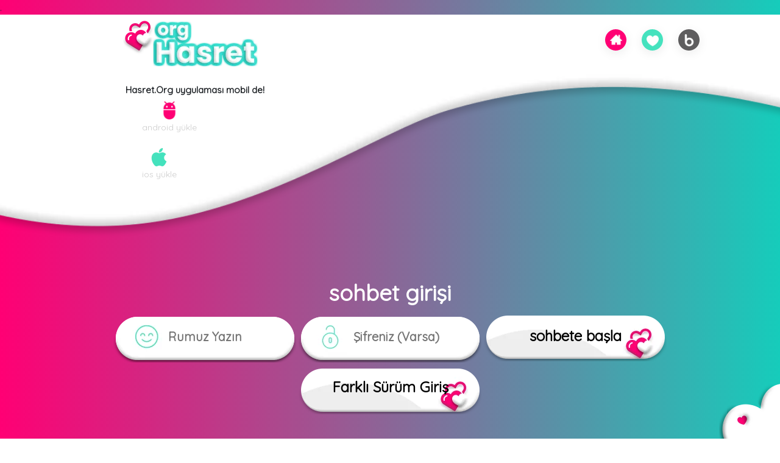

--- FILE ---
content_type: text/html; charset=UTF-8
request_url: https://hasret.org/tag/sohbet-hazan-mobil/
body_size: 7647
content:
<!doctype html>
<html lang="tr"><head>
<title>Sohbet Hazan Mobil - Hasret.org</title>
    <!-- Required meta tags -->
    <meta charset="utf-8">
    <meta name="viewport" content="width=device-width, initial-scale=1, shrink-to-fit=no">
	  
    <!-- Bootstrap CSS -->
    <link rel="stylesheet" href="https://hasret.org/wp-content/themes/chic/css/bootstrap.min.css">
    <link rel="stylesheet" href="https://hasret.org/wp-content/themes/chic/style.css">
	<link rel="stylesheet" href="https://hasret.org/wp-content/themes/chic/css/aos.css">
    <link rel="SHORTCUT ICON" href="https://hasret.org/images/icon.png" />
    <link rel="apple-touch-icon" sizes="76x76" href="https://hasret.org/images/icon.png">
    <link rel="apple-touch-icon" sizes="152x152" href="https://hasret.org/images/icon.png">
	<link href="https://fonts.googleapis.com/css?family=Quicksand" rel="stylesheet">
	<meta name="keywords" content="sohbet,sohbet odaları,bedava sohbet,gay sohbet,chat,chat odaları,cinsel sohbet,bedava sohbet siteleri,sohbet siteleri">.
	
	 	<style>img:is([sizes="auto" i], [sizes^="auto," i]) { contain-intrinsic-size: 3000px 1500px }</style>
	
<!-- Rank Math PRO tarafından Arama Motoru Optimizasyonu - https://rankmath.com/ -->
<meta name="robots" content="follow, index, max-snippet:-1, max-video-preview:-1, max-image-preview:large"/>
<link rel="canonical" href="https://hasret.org/tag/sohbet-hazan-mobil/" />
<meta property="og:locale" content="tr_TR" />
<meta property="og:type" content="article" />
<meta property="og:title" content="Sohbet Hazan Mobil - Hasret.org" />
<meta property="og:url" content="https://hasret.org/tag/sohbet-hazan-mobil/" />
<meta property="og:site_name" content="Hasret.org" />
<meta name="twitter:card" content="summary_large_image" />
<meta name="twitter:title" content="Sohbet Hazan Mobil - Hasret.org" />
<meta name="twitter:site" content="@admin35" />
<meta name="twitter:label1" content="Yazılar" />
<meta name="twitter:data1" content="1" />
<script type="application/ld+json" class="rank-math-schema-pro">{"@context":"https://schema.org","@graph":[{"@type":"Person","@id":"https://hasret.org/#person","name":"Hasret.org","sameAs":["https://twitter.com/admin35"]},{"@type":"WebSite","@id":"https://hasret.org/#website","url":"https://hasret.org","name":"Hasret.org","publisher":{"@id":"https://hasret.org/#person"},"inLanguage":"tr"},{"@type":"BreadcrumbList","@id":"https://hasret.org/tag/sohbet-hazan-mobil/#breadcrumb","itemListElement":[{"@type":"ListItem","position":"1","item":{"@id":"https://hasret.org","name":"Ana Sayfa"}},{"@type":"ListItem","position":"2","item":{"@id":"https://hasret.org/tag/sohbet-hazan-mobil/","name":"sohbet hazan mobil"}}]},{"@type":"CollectionPage","@id":"https://hasret.org/tag/sohbet-hazan-mobil/#webpage","url":"https://hasret.org/tag/sohbet-hazan-mobil/","name":"Sohbet Hazan Mobil - Hasret.org","isPartOf":{"@id":"https://hasret.org/#website"},"inLanguage":"tr","breadcrumb":{"@id":"https://hasret.org/tag/sohbet-hazan-mobil/#breadcrumb"}}]}</script>
<!-- /Rank Math WordPress SEO eklentisi -->

<link rel="alternate" type="application/rss+xml" title="Hasret.org &raquo; sohbet hazan mobil etiket akışı" href="https://hasret.org/tag/sohbet-hazan-mobil/feed/" />
<script type="text/javascript">
/* <![CDATA[ */
window._wpemojiSettings = {"baseUrl":"https:\/\/s.w.org\/images\/core\/emoji\/16.0.1\/72x72\/","ext":".png","svgUrl":"https:\/\/s.w.org\/images\/core\/emoji\/16.0.1\/svg\/","svgExt":".svg","source":{"concatemoji":"https:\/\/hasret.org\/wp-includes\/js\/wp-emoji-release.min.js?ver=6.8.3"}};
/*! This file is auto-generated */
!function(s,n){var o,i,e;function c(e){try{var t={supportTests:e,timestamp:(new Date).valueOf()};sessionStorage.setItem(o,JSON.stringify(t))}catch(e){}}function p(e,t,n){e.clearRect(0,0,e.canvas.width,e.canvas.height),e.fillText(t,0,0);var t=new Uint32Array(e.getImageData(0,0,e.canvas.width,e.canvas.height).data),a=(e.clearRect(0,0,e.canvas.width,e.canvas.height),e.fillText(n,0,0),new Uint32Array(e.getImageData(0,0,e.canvas.width,e.canvas.height).data));return t.every(function(e,t){return e===a[t]})}function u(e,t){e.clearRect(0,0,e.canvas.width,e.canvas.height),e.fillText(t,0,0);for(var n=e.getImageData(16,16,1,1),a=0;a<n.data.length;a++)if(0!==n.data[a])return!1;return!0}function f(e,t,n,a){switch(t){case"flag":return n(e,"\ud83c\udff3\ufe0f\u200d\u26a7\ufe0f","\ud83c\udff3\ufe0f\u200b\u26a7\ufe0f")?!1:!n(e,"\ud83c\udde8\ud83c\uddf6","\ud83c\udde8\u200b\ud83c\uddf6")&&!n(e,"\ud83c\udff4\udb40\udc67\udb40\udc62\udb40\udc65\udb40\udc6e\udb40\udc67\udb40\udc7f","\ud83c\udff4\u200b\udb40\udc67\u200b\udb40\udc62\u200b\udb40\udc65\u200b\udb40\udc6e\u200b\udb40\udc67\u200b\udb40\udc7f");case"emoji":return!a(e,"\ud83e\udedf")}return!1}function g(e,t,n,a){var r="undefined"!=typeof WorkerGlobalScope&&self instanceof WorkerGlobalScope?new OffscreenCanvas(300,150):s.createElement("canvas"),o=r.getContext("2d",{willReadFrequently:!0}),i=(o.textBaseline="top",o.font="600 32px Arial",{});return e.forEach(function(e){i[e]=t(o,e,n,a)}),i}function t(e){var t=s.createElement("script");t.src=e,t.defer=!0,s.head.appendChild(t)}"undefined"!=typeof Promise&&(o="wpEmojiSettingsSupports",i=["flag","emoji"],n.supports={everything:!0,everythingExceptFlag:!0},e=new Promise(function(e){s.addEventListener("DOMContentLoaded",e,{once:!0})}),new Promise(function(t){var n=function(){try{var e=JSON.parse(sessionStorage.getItem(o));if("object"==typeof e&&"number"==typeof e.timestamp&&(new Date).valueOf()<e.timestamp+604800&&"object"==typeof e.supportTests)return e.supportTests}catch(e){}return null}();if(!n){if("undefined"!=typeof Worker&&"undefined"!=typeof OffscreenCanvas&&"undefined"!=typeof URL&&URL.createObjectURL&&"undefined"!=typeof Blob)try{var e="postMessage("+g.toString()+"("+[JSON.stringify(i),f.toString(),p.toString(),u.toString()].join(",")+"));",a=new Blob([e],{type:"text/javascript"}),r=new Worker(URL.createObjectURL(a),{name:"wpTestEmojiSupports"});return void(r.onmessage=function(e){c(n=e.data),r.terminate(),t(n)})}catch(e){}c(n=g(i,f,p,u))}t(n)}).then(function(e){for(var t in e)n.supports[t]=e[t],n.supports.everything=n.supports.everything&&n.supports[t],"flag"!==t&&(n.supports.everythingExceptFlag=n.supports.everythingExceptFlag&&n.supports[t]);n.supports.everythingExceptFlag=n.supports.everythingExceptFlag&&!n.supports.flag,n.DOMReady=!1,n.readyCallback=function(){n.DOMReady=!0}}).then(function(){return e}).then(function(){var e;n.supports.everything||(n.readyCallback(),(e=n.source||{}).concatemoji?t(e.concatemoji):e.wpemoji&&e.twemoji&&(t(e.twemoji),t(e.wpemoji)))}))}((window,document),window._wpemojiSettings);
/* ]]> */
</script>

<style id='wp-emoji-styles-inline-css' type='text/css'>

	img.wp-smiley, img.emoji {
		display: inline !important;
		border: none !important;
		box-shadow: none !important;
		height: 1em !important;
		width: 1em !important;
		margin: 0 0.07em !important;
		vertical-align: -0.1em !important;
		background: none !important;
		padding: 0 !important;
	}
</style>
<link rel='stylesheet' id='wp-block-library-css' href='https://hasret.org/wp-includes/css/dist/block-library/style.min.css?ver=6.8.3' type='text/css' media='all' />
<style id='classic-theme-styles-inline-css' type='text/css'>
/*! This file is auto-generated */
.wp-block-button__link{color:#fff;background-color:#32373c;border-radius:9999px;box-shadow:none;text-decoration:none;padding:calc(.667em + 2px) calc(1.333em + 2px);font-size:1.125em}.wp-block-file__button{background:#32373c;color:#fff;text-decoration:none}
</style>
<style id='global-styles-inline-css' type='text/css'>
:root{--wp--preset--aspect-ratio--square: 1;--wp--preset--aspect-ratio--4-3: 4/3;--wp--preset--aspect-ratio--3-4: 3/4;--wp--preset--aspect-ratio--3-2: 3/2;--wp--preset--aspect-ratio--2-3: 2/3;--wp--preset--aspect-ratio--16-9: 16/9;--wp--preset--aspect-ratio--9-16: 9/16;--wp--preset--color--black: #000000;--wp--preset--color--cyan-bluish-gray: #abb8c3;--wp--preset--color--white: #ffffff;--wp--preset--color--pale-pink: #f78da7;--wp--preset--color--vivid-red: #cf2e2e;--wp--preset--color--luminous-vivid-orange: #ff6900;--wp--preset--color--luminous-vivid-amber: #fcb900;--wp--preset--color--light-green-cyan: #7bdcb5;--wp--preset--color--vivid-green-cyan: #00d084;--wp--preset--color--pale-cyan-blue: #8ed1fc;--wp--preset--color--vivid-cyan-blue: #0693e3;--wp--preset--color--vivid-purple: #9b51e0;--wp--preset--gradient--vivid-cyan-blue-to-vivid-purple: linear-gradient(135deg,rgba(6,147,227,1) 0%,rgb(155,81,224) 100%);--wp--preset--gradient--light-green-cyan-to-vivid-green-cyan: linear-gradient(135deg,rgb(122,220,180) 0%,rgb(0,208,130) 100%);--wp--preset--gradient--luminous-vivid-amber-to-luminous-vivid-orange: linear-gradient(135deg,rgba(252,185,0,1) 0%,rgba(255,105,0,1) 100%);--wp--preset--gradient--luminous-vivid-orange-to-vivid-red: linear-gradient(135deg,rgba(255,105,0,1) 0%,rgb(207,46,46) 100%);--wp--preset--gradient--very-light-gray-to-cyan-bluish-gray: linear-gradient(135deg,rgb(238,238,238) 0%,rgb(169,184,195) 100%);--wp--preset--gradient--cool-to-warm-spectrum: linear-gradient(135deg,rgb(74,234,220) 0%,rgb(151,120,209) 20%,rgb(207,42,186) 40%,rgb(238,44,130) 60%,rgb(251,105,98) 80%,rgb(254,248,76) 100%);--wp--preset--gradient--blush-light-purple: linear-gradient(135deg,rgb(255,206,236) 0%,rgb(152,150,240) 100%);--wp--preset--gradient--blush-bordeaux: linear-gradient(135deg,rgb(254,205,165) 0%,rgb(254,45,45) 50%,rgb(107,0,62) 100%);--wp--preset--gradient--luminous-dusk: linear-gradient(135deg,rgb(255,203,112) 0%,rgb(199,81,192) 50%,rgb(65,88,208) 100%);--wp--preset--gradient--pale-ocean: linear-gradient(135deg,rgb(255,245,203) 0%,rgb(182,227,212) 50%,rgb(51,167,181) 100%);--wp--preset--gradient--electric-grass: linear-gradient(135deg,rgb(202,248,128) 0%,rgb(113,206,126) 100%);--wp--preset--gradient--midnight: linear-gradient(135deg,rgb(2,3,129) 0%,rgb(40,116,252) 100%);--wp--preset--font-size--small: 13px;--wp--preset--font-size--medium: 20px;--wp--preset--font-size--large: 36px;--wp--preset--font-size--x-large: 42px;--wp--preset--spacing--20: 0.44rem;--wp--preset--spacing--30: 0.67rem;--wp--preset--spacing--40: 1rem;--wp--preset--spacing--50: 1.5rem;--wp--preset--spacing--60: 2.25rem;--wp--preset--spacing--70: 3.38rem;--wp--preset--spacing--80: 5.06rem;--wp--preset--shadow--natural: 6px 6px 9px rgba(0, 0, 0, 0.2);--wp--preset--shadow--deep: 12px 12px 50px rgba(0, 0, 0, 0.4);--wp--preset--shadow--sharp: 6px 6px 0px rgba(0, 0, 0, 0.2);--wp--preset--shadow--outlined: 6px 6px 0px -3px rgba(255, 255, 255, 1), 6px 6px rgba(0, 0, 0, 1);--wp--preset--shadow--crisp: 6px 6px 0px rgba(0, 0, 0, 1);}:where(.is-layout-flex){gap: 0.5em;}:where(.is-layout-grid){gap: 0.5em;}body .is-layout-flex{display: flex;}.is-layout-flex{flex-wrap: wrap;align-items: center;}.is-layout-flex > :is(*, div){margin: 0;}body .is-layout-grid{display: grid;}.is-layout-grid > :is(*, div){margin: 0;}:where(.wp-block-columns.is-layout-flex){gap: 2em;}:where(.wp-block-columns.is-layout-grid){gap: 2em;}:where(.wp-block-post-template.is-layout-flex){gap: 1.25em;}:where(.wp-block-post-template.is-layout-grid){gap: 1.25em;}.has-black-color{color: var(--wp--preset--color--black) !important;}.has-cyan-bluish-gray-color{color: var(--wp--preset--color--cyan-bluish-gray) !important;}.has-white-color{color: var(--wp--preset--color--white) !important;}.has-pale-pink-color{color: var(--wp--preset--color--pale-pink) !important;}.has-vivid-red-color{color: var(--wp--preset--color--vivid-red) !important;}.has-luminous-vivid-orange-color{color: var(--wp--preset--color--luminous-vivid-orange) !important;}.has-luminous-vivid-amber-color{color: var(--wp--preset--color--luminous-vivid-amber) !important;}.has-light-green-cyan-color{color: var(--wp--preset--color--light-green-cyan) !important;}.has-vivid-green-cyan-color{color: var(--wp--preset--color--vivid-green-cyan) !important;}.has-pale-cyan-blue-color{color: var(--wp--preset--color--pale-cyan-blue) !important;}.has-vivid-cyan-blue-color{color: var(--wp--preset--color--vivid-cyan-blue) !important;}.has-vivid-purple-color{color: var(--wp--preset--color--vivid-purple) !important;}.has-black-background-color{background-color: var(--wp--preset--color--black) !important;}.has-cyan-bluish-gray-background-color{background-color: var(--wp--preset--color--cyan-bluish-gray) !important;}.has-white-background-color{background-color: var(--wp--preset--color--white) !important;}.has-pale-pink-background-color{background-color: var(--wp--preset--color--pale-pink) !important;}.has-vivid-red-background-color{background-color: var(--wp--preset--color--vivid-red) !important;}.has-luminous-vivid-orange-background-color{background-color: var(--wp--preset--color--luminous-vivid-orange) !important;}.has-luminous-vivid-amber-background-color{background-color: var(--wp--preset--color--luminous-vivid-amber) !important;}.has-light-green-cyan-background-color{background-color: var(--wp--preset--color--light-green-cyan) !important;}.has-vivid-green-cyan-background-color{background-color: var(--wp--preset--color--vivid-green-cyan) !important;}.has-pale-cyan-blue-background-color{background-color: var(--wp--preset--color--pale-cyan-blue) !important;}.has-vivid-cyan-blue-background-color{background-color: var(--wp--preset--color--vivid-cyan-blue) !important;}.has-vivid-purple-background-color{background-color: var(--wp--preset--color--vivid-purple) !important;}.has-black-border-color{border-color: var(--wp--preset--color--black) !important;}.has-cyan-bluish-gray-border-color{border-color: var(--wp--preset--color--cyan-bluish-gray) !important;}.has-white-border-color{border-color: var(--wp--preset--color--white) !important;}.has-pale-pink-border-color{border-color: var(--wp--preset--color--pale-pink) !important;}.has-vivid-red-border-color{border-color: var(--wp--preset--color--vivid-red) !important;}.has-luminous-vivid-orange-border-color{border-color: var(--wp--preset--color--luminous-vivid-orange) !important;}.has-luminous-vivid-amber-border-color{border-color: var(--wp--preset--color--luminous-vivid-amber) !important;}.has-light-green-cyan-border-color{border-color: var(--wp--preset--color--light-green-cyan) !important;}.has-vivid-green-cyan-border-color{border-color: var(--wp--preset--color--vivid-green-cyan) !important;}.has-pale-cyan-blue-border-color{border-color: var(--wp--preset--color--pale-cyan-blue) !important;}.has-vivid-cyan-blue-border-color{border-color: var(--wp--preset--color--vivid-cyan-blue) !important;}.has-vivid-purple-border-color{border-color: var(--wp--preset--color--vivid-purple) !important;}.has-vivid-cyan-blue-to-vivid-purple-gradient-background{background: var(--wp--preset--gradient--vivid-cyan-blue-to-vivid-purple) !important;}.has-light-green-cyan-to-vivid-green-cyan-gradient-background{background: var(--wp--preset--gradient--light-green-cyan-to-vivid-green-cyan) !important;}.has-luminous-vivid-amber-to-luminous-vivid-orange-gradient-background{background: var(--wp--preset--gradient--luminous-vivid-amber-to-luminous-vivid-orange) !important;}.has-luminous-vivid-orange-to-vivid-red-gradient-background{background: var(--wp--preset--gradient--luminous-vivid-orange-to-vivid-red) !important;}.has-very-light-gray-to-cyan-bluish-gray-gradient-background{background: var(--wp--preset--gradient--very-light-gray-to-cyan-bluish-gray) !important;}.has-cool-to-warm-spectrum-gradient-background{background: var(--wp--preset--gradient--cool-to-warm-spectrum) !important;}.has-blush-light-purple-gradient-background{background: var(--wp--preset--gradient--blush-light-purple) !important;}.has-blush-bordeaux-gradient-background{background: var(--wp--preset--gradient--blush-bordeaux) !important;}.has-luminous-dusk-gradient-background{background: var(--wp--preset--gradient--luminous-dusk) !important;}.has-pale-ocean-gradient-background{background: var(--wp--preset--gradient--pale-ocean) !important;}.has-electric-grass-gradient-background{background: var(--wp--preset--gradient--electric-grass) !important;}.has-midnight-gradient-background{background: var(--wp--preset--gradient--midnight) !important;}.has-small-font-size{font-size: var(--wp--preset--font-size--small) !important;}.has-medium-font-size{font-size: var(--wp--preset--font-size--medium) !important;}.has-large-font-size{font-size: var(--wp--preset--font-size--large) !important;}.has-x-large-font-size{font-size: var(--wp--preset--font-size--x-large) !important;}
:where(.wp-block-post-template.is-layout-flex){gap: 1.25em;}:where(.wp-block-post-template.is-layout-grid){gap: 1.25em;}
:where(.wp-block-columns.is-layout-flex){gap: 2em;}:where(.wp-block-columns.is-layout-grid){gap: 2em;}
:root :where(.wp-block-pullquote){font-size: 1.5em;line-height: 1.6;}
</style>
<link rel='stylesheet' id='ez-toc-css' href='https://hasret.org/wp-content/plugins/easy-table-of-contents/assets/css/screen.min.css?ver=2.0.76' type='text/css' media='all' />
<style id='ez-toc-inline-css' type='text/css'>
div#ez-toc-container .ez-toc-title {font-size: 120%;}div#ez-toc-container .ez-toc-title {font-weight: 500;}div#ez-toc-container ul li , div#ez-toc-container ul li a {font-size: 95%;}div#ez-toc-container ul li , div#ez-toc-container ul li a {font-weight: 500;}div#ez-toc-container nav ul ul li {font-size: 90%;}
.ez-toc-container-direction {direction: ltr;}.ez-toc-counter ul{counter-reset: item ;}.ez-toc-counter nav ul li a::before {content: counters(item, '.', decimal) '. ';display: inline-block;counter-increment: item;flex-grow: 0;flex-shrink: 0;margin-right: .2em; float: left; }.ez-toc-widget-direction {direction: ltr;}.ez-toc-widget-container ul{counter-reset: item ;}.ez-toc-widget-container nav ul li a::before {content: counters(item, '.', decimal) '. ';display: inline-block;counter-increment: item;flex-grow: 0;flex-shrink: 0;margin-right: .2em; float: left; }
</style>
<link rel='stylesheet' id='wp-pagenavi-css' href='https://hasret.org/wp-content/plugins/wp-pagenavi/pagenavi-css.css?ver=2.70' type='text/css' media='all' />
<link rel="https://api.w.org/" href="https://hasret.org/wp-json/" /><link rel="alternate" title="JSON" type="application/json" href="https://hasret.org/wp-json/wp/v2/tags/85" /><link rel="EditURI" type="application/rsd+xml" title="RSD" href="https://hasret.org/xmlrpc.php?rsd" />
<meta name="generator" content="WordPress 6.8.3" />
<link rel="icon" href="https://hasret.org/wp-content/uploads/2021/05/cropped-iconfinder_Google_Icons-12_7123021-32x32.png" sizes="32x32" />
<link rel="icon" href="https://hasret.org/wp-content/uploads/2021/05/cropped-iconfinder_Google_Icons-12_7123021-192x192.png" sizes="192x192" />
<link rel="apple-touch-icon" href="https://hasret.org/wp-content/uploads/2021/05/cropped-iconfinder_Google_Icons-12_7123021-180x180.png" />
<meta name="msapplication-TileImage" content="https://hasret.org/wp-content/uploads/2021/05/cropped-iconfinder_Google_Icons-12_7123021-270x270.png" />
  </head>
  <body>
   <header class="container-fluid hed">
    <div class="row">
	   <div class="col-6">
		   <figure class="text-center logo">
	        <a href="https://hasret.org/" title="logo">
			   <img  src="https://hasret.org/images/logo.png" width="238" height="85" title="logo" alt="logo"/>
			</a>
		   </figure>
		   <div class="mob">
		    <span class="hidden-xs">Hasret.Org uygulaması mobil de!</span>
			  <div class="mob-down">
			     <figure class="mob-down-img">
				  <a href="#">
				   <img src="https://hasret.org/images/android.png" width="30" height="30" title="android" alt="android sohbet uygulaması"/>
					 <figcaption class="hidden-xs">android yükle</figcaption>
			      </a>
				 </figure>
				 <figure class="mob-down-img">
				  <a href="https://hasret.org/sohbet/">
			       <img src="https://hasret.org/images/apple.png" width="30" height="30" title="ios" alt="ios sohbet uygulaması"/>
					 <figcaption class="hidden-xs">ios yükle</figcaption>
				  </a>
				 </figure>
			  </div>
		   </div>
	   </div>
	  <div class="col-5">
		 <nav class="umen">
		  <ul>
			<li>
			 <a href="https://hasret.org/" title="sohbet">
		      <img src="https://hasret.org/images/home.png" width="20" height="20" title="anasayfa" alt="anasayfa"/>
			 </a>  
			</li>
			<li>
			 <a href="https://hasret.org/sohbet/" title="sohbet girişi">
		      <img src="https://hasret.org/images/heart.png" width="20" height="20" title="sohbet girişi" alt="heart"/> 
			 </a>
			</li>
			<li>
			 <a href="https://hasret.org/blog/" title="blog">
		      <img src="https://hasret.org/images/blog.png" width="20" height="20" title="blog" alt="blog"/>
			 </a>
			</li>
		  </ul>	
	    </nav>
	  </div>
	</div>
   </header> <main>  
	  <div class="container text-center page">
	  <div class="row">
			   <div class="col-12 page-login text-center">
			     <strong>sohbet girişi</strong>
				 <form action="https://hasret.org/sohbet/" method="get">
				   <input class="n-box" type="text" name="nick" onblur="validate(this);" placeholder="Rumuz Yazın" required="">
				   <input class="n-sifre" name="password" type="password" placeholder="Şifreniz (Varsa)" size="22" tabindex="2">
				   <input class="login" type="submit" value="sohbete başla"> 
				  </form>
				  <a class="login-a" href="https://hasret.org/sohbet/">Farklı Sürüm Giriş</a>
			   </div>
		<div class="row">
		 <div class="col-12">
		  <h1>Sohbet Hazan Mobil - Hasret.org</h1>	
			 <div class="where card-header">
			  <ol class="breadcrumb">
                <li>
				   				</li>
              </ol>
			 </div>
			 <div class="row blog-tp">
				 			  <figure class="col-xl-4 col-lg-4 col-md-4 text-center">
				   <img width="250" height="125" src="https://hasret.org/wp-content/uploads/2021/07/Sohbet-Hazan.png" class="img-fluid wp-post-image" alt="Sohbet Hazan" decoding="async" srcset="https://hasret.org/wp-content/uploads/2021/07/Sohbet-Hazan.png 1024w, https://hasret.org/wp-content/uploads/2021/07/Sohbet-Hazan-300x150.png 300w, https://hasret.org/wp-content/uploads/2021/07/Sohbet-Hazan-768x384.png 768w, https://hasret.org/wp-content/uploads/2021/07/Sohbet-Hazan-20x10.png 20w" sizes="(max-width: 250px) 100vw, 250px" />			  </figure>
				 <div class="col-xl-8 col-lg-8 col-md-8 text-left">
				  <a href="https://hasret.org/sohbet-hazan/" title="Sohbet Hazan">Sohbet Hazan</a>
					 <p>
Sohbet hazan sitemize hoş geldiniz. Sohbethazan odalarına hemen giriş yapabilirsiniz.



Sohbet sitelerinin en yenisi ve takip edileni sohbet hazan, tüm kullanıcılarına mükemmel bir sohbet yeri deneyimi yaşatmaktadır. Sohbethazan sesli chat ve görüntülü sohet etme imkanı ile tüm erkek/kadın kullanıcılarını birbirleriyle buluşturuyor. Hatta buluşturmakla kalmayıp tüm sohbet hazan</p>
				 </div>
			     			 </div>
			 <div class="pag-art">
				 			 </div>
		 </div>  
		</div>  
      </div>
	  </main>
<footer  class="container footer">
	   <div class="row">
		<div class="col-12 p-0">
			©<a href="https://hasret.org/">Hasret.Org</a> 
			<a href="https://hasret.org" title="sohbet">Sohbet</a>
			<a href="https://hasret.org" title="chat">Chat</a>
			<a href="https://hasret.org" title="sohbet odaları">Sohbet Odaları</a>
			<a href="https://hasret.org" title="sohbet siteleri">Sohbet Siteleri</a>
			<a href="https://hasret.org/blog" title="blog">blog</a>
		 <figure>
	      <a href="https://hasret.org/" title="hızlı sohbet girişi">
		    <img class="fo" src="https://hasret.org/images/fo-chat.png" width="100" height="100" title="sohbet" alt="chat"/>
		  </a>
		 </figure>   
		</div>  
	   </div>
	  </footer>
    <!-- Optional JavaScript -->
    <!-- jQuery first, then Popper.js, then Bootstrap JS -->
    <script src="https://hasret.org/wp-content/themes/chic/js/jquery-3.3.1.slim.min.js"></script>
    <script src="https://hasret.org/wp-content/themes/chic/js/popper.min.js"></script>
    <script src="https://hasret.org/wp-content/themes/chic/js/bootstrap.min.js"></script>
    <script src="https://hasret.org/wp-content/themes/chic/js/aos.js"></script>
	<link rel="stylesheet" href="https://hasret.org/wp-content/themes/chic/css/aos.css">
	<script> AOS.init({ once: true }); </script>
<!-- Global site tag (gtag.js) - Google Analytics -->
<script type="speculationrules">
{"prefetch":[{"source":"document","where":{"and":[{"href_matches":"\/*"},{"not":{"href_matches":["\/wp-*.php","\/wp-admin\/*","\/wp-content\/uploads\/*","\/wp-content\/*","\/wp-content\/plugins\/*","\/wp-content\/themes\/chic\/*","\/*\\?(.+)"]}},{"not":{"selector_matches":"a[rel~=\"nofollow\"]"}},{"not":{"selector_matches":".no-prefetch, .no-prefetch a"}}]},"eagerness":"conservative"}]}
</script>
  </body>
</html>

<!-- Page cached by LiteSpeed Cache 7.6.2 on 2025-12-12 14:15:51 -->

--- FILE ---
content_type: text/css
request_url: https://hasret.org/wp-content/themes/chic/style.css
body_size: 3091
content:
@charset "utf-8";
/*
Theme Name: woovv.com  chic teması
Theme URI: https://livedemo.woovv.com/chic
Author: WoOvv.Com Ali Bozkurt
Author URI: https://woovv.com/
Description: 2021 Ağustos ayında kodlanmaya başlayan wordperss Sohbet teması.
Version: 1.0
License: WoOvv.Com Licence  sohbet teması
License URI: https://livedemo.woovv.com/chic
Tags: chat teması, sohbet teması, sohbet chat, wordperss sohbet teması
Merhaba, woovv.com wordpress sohbet teması ürünlerinden Chic wp sohbet temasını kullanıyorsunuz. Destek ve detaylı bilgi için info@woovv.com adresine email gönderiniz. Yada skype üzerinden iletişime geçiniz.
*/
/* CSS Document */
body{ font-family: 'Quicksand', sans-serif; background: -webkit-linear-gradient(to right, #ff0074, #16ccbb); background: linear-gradient(to right, #ff0074, #16ccbb);  }
h1{font-weight: bold;}
a{-webkit-transition-duration:0.3s;-moz-transition-duration:0.3s;-o-transition-duration:0.3s;-ms-transition-duration:0.3s;transition-duration: 0.3s;}
.p0{ padding: 0;}
.hed{ min-height: 390px; background: url("images/hed.png") no-repeat; background-position: center top; background-size: cover;}
.logo{position: relative;z-index: 999; margin-top: 10px;}
.mob{ width: 190px; min-height: 100px; margin:auto; text-align:center;}
@media (min-width: 768px) {.mob {width: 290px;} }
@media (min-width: 768px) { .mob { width: 290px;}}
.mob span{ font-weight: bold; font-size: 15px;}
.mob-down{ width: 125px; min-height: 50px; margin-left: 30px; margin-top: 10px; color: #CCC; text-align:center; font-size: 14px;}
@media (min-width: 768px) {.mob-down {width: 205px; margin: auto;} }
.mob-down a{ color: #CCC;}
.mob-down a:hover{ text-decoration: none; color: #999;}
.mob-down-img{float: left; margin-left: 15px; margin-right: 15px;}
.mob-down-img img{margin-bottom: 3px; margin-top: 7px;}
.umen{ width: 250px; min-height: 60px; float: right; margin-top: 13px; padding: 10px; margin-right: -30px;}
@media (min-width: 768px) {.umen {width: 270px;} }
.umen ul{list-style: none;}
.umen ul li { float: left; width: 35px; height: 35px; border-radius: 50%; -webkit-appearance: none; box-shadow: 0 4px 17px rgba(0,0,0,.08); margin-left: 25px; text-align: center; padding-top: 3px; }
.umen ul li:nth-child(1) {background-color: #ff0074; margin-top: 70px; margin-left: 40px;}
@media (min-width: 768px) { .umen ul li:nth-child(1) {margin-left: 25px; margin-top: 1px; }}
.umen ul li:nth-child(2) {background-color: #45e2be;  padding-top: 5px; padding-left: 1px; margin-top: 35px; margin-left: 15px;}
@media (min-width: 768px) { .umen ul li:nth-child(2) {margin-left: 25px; margin-top: 1px; }}
.umen ul li:nth-child(3) {background-color: #5e5d5e; padding-top: 4px; margin-left: 2px; margin-top: -10px;}
@media (min-width: 768px) { .umen ul li:nth-child(3) {margin-left: 25px; margin-top: 1px;}}
.chat{min-height: 500px; background: url("images/cift.png") no-repeat; background-position: left top; margin-top: -205px;}
@media (min-width: 768px) { .chat {background-position: center top; margin-top: -162px;}}
.chat-login{width: 300px; min-height: 350px; margin: auto; margin-top: 160px; text-align: center;}
@media (min-width: 768px) { .chat-login {float: right; margin-top: 185px;}}
.chat-login-tt{font-size: 22px; font-weight: bold; color: #FFF; text-align:right;text-shadow: 0 1px 2px rgba(0,0,0,.2); padding-right: 20px;}
.chat-login-tt span{font-size: 34px; font-weight: bold; color: #000;text-shadow: 0 1px 2px rgba(0,0,0,.9);}
.n-box{ width: 300px; min-height: 85px; margin: auto; background: url("images/nick-box.png") no-repeat; border: none; padding-left: 90px; font-weight: bold; font-size: 20px; outline: none; margin-top: -6px;}
.n-sifre{ width: 300px; min-height: 85px; margin: auto; background: url("images/sifre-box.png") no-repeat; border: none; padding-left: 90px; font-weight: bold; font-size: 20px; outline: none; margin-top: -10px;}
.login{ width: 300px; min-height: 85px; margin: auto; background: url("images/baglan.png") no-repeat; border: none; font-weight: bold; font-size: 24px; outline: none; cursor: pointer; color: #000 !important;}
.pg-ttle{margin-top: 50px; text-align: center; color: #FFF;}
@media (min-width: 768px) { .pg-ttle {margin-top: -150px;}}
.pg-ttle span{ color:#000; font-weight: bold;}
.pg-ttle p{font-size: 18px;}
.pg-ttle-desc{color:#000;}
.room{ min-height: 350px; margin-top: -120px; background: url("images/heart-bg.png") no-repeat; background-position: left top; padding-top: 310px;}
@media (min-width: 768px) { .room {padding-top: 250px;}}
.pad-lft{padding-left: 13px; margin-top: 10px;}
@media (min-width: 768px) { .pad-lft {padding-left: 153px;}}
.room strong{ font-size: 30px; color: #FFF; margin-left: 1px;}
@media (min-width: 768px) { .room strong {margin-left: 2px;}}
.room-hint{color: #FFF; font-size: 22px;}
.room-hint strong{margin: 0;}
.mobil-room img{margin-top: 60px; margin: auto;}
@media (min-width: 768px) { .mobil-room img {margin-top: 60px; margin-left: -110px;}}
@media (min-width: 768px) { .mobil-room {margin-top: -90px;}}
.oda-box{ width: 170px; min-height: 120px; float: left; margin-top: 10px; margin-right: 15px; background: url("images/odam.png") no-repeat; padding-top: 20px; padding-left: 62px; font-weight: bold; padding-right: 13px; font-size: 20px;}
.oda-box span{ color: #45e2be; }
.oda-box p{ font-size: 12px; font-weight: normal; color: #CCC;}
.mobil-down{width: 300px; min-height: 60px; margin: auto;}
@media (min-width: 768px) { .mobil-down {width: 550px;}}
.mobil-ug{ float: left; margin-right: 15px; margin-left: 20px; width: 240px; min-height: 60px; margin-top: 10px; margin-bottom: 10px; cursor: pointer; color: #FFF; font-size: 22px; line-height: 32px; text-align: center;}
.mobil-ug a{ color: #FFF; font-weight: bold;}
.mobil-ug a:hover{ text-decoration: none; color: #000;}
.room-desc{text-align: center;margin-top: 150px;}
.room-desc-tp{ margin-top: 60px;}
.room-desc-t{ margin-top: -15px; margin-bottom: 25px;}
@media (min-width: 992px) { .room-desc-t {margin-top: 90px;}}
.room-desc strong{ font-size: 30px; color: #FFF;}
.room-desc p{ font-size: 22px; color: #FFF;}
.room-desc span{ font-weight: bold; font-size: 26px;}
.room-desc .hint{ font-size: 16px; color: #000;}
.room-login{ padding: 20px; text-align: center; color: #FFF; background-color: #000; border-radius: 38px; line-height: 50px;}
.bttm-login{margin-top: -10px; margin-bottom: 140px;}
.bttm-login p{ font-size: 22px; color: #FFF;}
.bttm-login span{ font-weight: bold; color: #000; font-size: 26px;text-shadow: 0 1px 2px rgba(0,0,0,.1);}
.user-clm{ margin-top: 50px; color: #FFF; margin-bottom: 70px;}
@media (min-width: 768px) { .user-clm {margin-bottom: 20px;}}
.user-clm img{border: 5px solid #FFF; border-radius: 50%; margin-bottom: 10px; margin-top: 15px;}
.footer{ min-height: 80px; color: #FFF; text-align: left; font-weight: bold; border-top: 1px dashed #FFF; padding-top: 25px; font-size: 14px; padding-left: 20px;}
.footer a{ padding-left: 10px; color: #FFF;}
.page{min-height: 400px;}
.blog-tp{margin-top: 70px; margin-bottom: 150px;}
.blog-tp a{color: #FFF; font-size: 26px; font-weight: bold;}
.blog-tp a:hover{color: #000; text-decoration: none;}
.blog-tp p{font-size: 18px; color: #FFF; padding: 20px;}
.where{min-height: 30px; margin: auto; margin-top: 15px; margin-bottom: 15px; text-align: center; color: #FFF; padding-top: 10px;}
.pag-art{width: 100%; min-height: 40px; margin-top: 50px; margin-bottom: 80px; text-align: center;}
.card-header {padding: .1rem 1rem;margin-bottom: 0;color: inherit;background-color: rgba(0,0,0,.03);border-bottom: 1px solid rgba(0,0,0,.125);}
.breadcrumb {display: -ms-flexbox;display: inline-table;-ms-flex-wrap: wrap;flex-wrap: wrap;padding: .11rem 1rem;margin-bottom: 5px;margin-top: 5px;list-style: none;background: none;}
.breadcrumb li{padding-right: 15px; float: left; color: #FFF;}
.breadcrumb li a{ color: #FFF; font-weight: bold;}
.breadcrumb li a:hover{ color: #000; text-decoration: none;}
.page-post img{text-align: center;}
@media (min-width: 768px) { .page-post img {float: left; margin: 15px;}}
.page-post p{font-size: 20px; color: #FFF; padding: 20px; line-height: 32px; text-align: left;}
.page-login{ margin-top: -115px; margin-bottom: 50px;}
@media (min-width: 768px) { .page-login {margin-top: 40px; margin-bottom: 50px;}}
.page-login strong{ color: #FFF; font-weight: bold; font-size: 36px;}
.previous-post{ width: 100%; min-height: 45px; margin-top: 30px; margin-bottom: 30px; text-align: left; color: #000; font-size: 20px; padding-top: 5px;}
.previous-post a{ color: #FFF; font-weight: bold;padding-left: 5px; padding-right: 5px;}
.previous-post a:hover{ color: #000; text-decoration: none;}
.previous-post img{ margin-top: 1px;}
.page-tag{   text-align: left; font-size: 20px;}
.page-tag img{ float: left; margin-top: 1px;}
.page-tag figcaption {font-weight: bold; color: #FFF;}
.page-tag a{border-radius: 4px;background-color: #45e2be;color: #FFF;line-height: 40px;padding: 6px 15px; font-size: 16px; font-weight: bold;-webkit-appearance: none;box-shadow: 0 16px 32px rgba(0,0,0,0.1), 0 2px 10px rgba(0,0,0,0.01);}
.page-tag a:hover{text-decoration: none; color: #000;}
.post-clm{min-height: 120px; margin-top: 30px; margin-bottom: 30px;padding-top: 15px;}
.editor img{ border-radius: 60%; border: 5px solid #FFF;-webkit-appearance: none;box-shadow: 0 16px 32px rgba(0,0,0,0.1), 0 2px 10px rgba(0,0,0,0.01);}
.post-in{ color: #FFF; text-align: left; margin-top: 22px; font-size: 14px; font-weight: bold; }
.post-in img{margin: 0px 10px 10px 0px;}
.post-tp{margin-top: 5px;}
.post-in a{ color: #FFF;}
.post-in a:hover{ color: #000; text-decoration: none;}
.benzer-tt strong{color: #FFF; font-size: 22px; font-weight: bold;}
.benzer-post{  min-height: 320px; margin-top: 30px; margin-bottom: 30px; padding: 15px; }
.benzer-post img{ float: none;}
.benzer-post a{color: #FFF; font-weight: bold; font-size: 18px;}
.benzer-post a:hover{color: #000; text-decoration: none;}
.benzer-tp{ margin-top: 85px;}
@media (min-width: 768px) { .benzer-tp {margin-top: 5px;}}
.myorum-clm{width: 100%; min-height: 400px; margin: auto; margin-top: 100px; margin-bottom: 150px;}
@media (min-width: 768px) { .myorum-clm { width: 700px;}}
.myorum-tt{padding: 15px;}
.myorum-tt strong{color: #FFF; font-size: 22px; font-weight: bold;}
.fo {position: fixed; bottom: 0; right: 0;}
.notpage strong{color: #FFF; font-weight: bold; font-size: 24px;}
.thumbnail{border:none;border-radius:60%;box-shadow: 0 16px 32px rgba(0,0,0,0.1), 0 2px 10px rgba(0,0,0,0.01);}
h4.kacyorum {font-weight: bold;font-size: 18px; color: #404040;line-height: 28px;margin: 15px 0;}
.yorumlarim { width:90%;margin-bottom: 25px; height:100%; border-radius:14px; background-color: #FFF;box-shadow: 0 16px 32px rgba(0,0,0,0.1), 0 2px 10px rgba(0,0,0,0.01);}
.yorumlarim a {color: #404040;}
.yorumavatar {float: left; margin: 15px;}
.yorumavatar img {width: 100px; height: 100px; border-radius:60%;}
.yorumkullanici h3 {font-size :13px; font-weight: bold;color: #404040; padding-top:15px; text-align:left;}
.yorumkullanici h3  i { float:left;  margin-top:3px; margin-left:30px; padding-right:5px; text-align:left;}
.yorumtarih {margin-top: 10px;margin-bottom: 14px; margin-left:30px; font-size: 10px; text-align:left;}
.yorumtarih a {color: #aaaaaa;}
i.yorumtarihikon {float: left;  width: 16px; height: 16px; display: block; margin-top: 0px; margin-right: 5px;}
.yorumyazi {font-size: 14px;color: #626262;line-height: 24px; padding-right:30px; text-align:left;}
.yorumyazi p { margin-left: 75px; text-indent: 0px; color: #000; }
ul.children{ padding:0px 0px 0px 60px !important;}
.yorumlistele li {list-style: none;}
.cevapla {margin-left: 75px; font-size: 12px; margin-top: 5px; margin-bottom:35px;}
i.cevaplaikon {float: left;   width: 16px; height: 16px; display: block; margin-top: 0px; margin-right: 5px;}
em.yorumonay {font-size:12px;}
 .comment-reply-link{border-radius: 15px;color:#FFF;font-weight:bold;text-decoration: none;padding: 5px 10px;font-size: 12px;line-height: 1.5;margin-right:15px;margin-bottom:15px;width:70px;float:right;border:none;background: #FFF;box-shadow: 0 16px 32px rgba(0,0,0,0.1), 0 2px 10px rgba(0,0,0,0.01); }
.y-inf{ font-weight: bold;color:#000;margin-bottom:7px;}
#respond {overflow: hidden; background:none; padding: 10px; width: 100%;}
#respond h4 {margin-bottom: 15px; font-size: 13px;}
#respond h4 a {color: #D45255;}
#respond .comment {width: 95%;  border: none; padding: 15px 10px 30px 15px; margin-top: 10px; border-radius:52px; background: #FFF; outline:none; color:#000;box-shadow: 0 16px 32px rgba(0,0,0,0.1), 0 2px 10px rgba(0,0,0,0.01);}
#respond input[type='text']{float: left; border: none; border-radius:38px; padding: 8px 7px 8px 7px; margin-right: 10px; margin-left:16px; margin-bottom:20px; width:175px;background: #FFF; outline:none; color:#000;box-shadow: 0 16px 32px rgba(0,0,0,0.1), 0 2px 10px rgba(0,0,0,0.01);}
#respond input:-moz-placeholder {color: #000;}
#respond input::-webkit-input-placeholder {color: #000;}
#respond input[type='submit'] { float:right;border-radius:28px;color:#000;font-weight:bold;text-decoration: none;padding: 5px 10px;font-size: 12px; line-height: 1.5;margin-right:80px;margin-bottom:15px;background: #FFF; border: none; outline:none;margin-top:20px;box-shadow: 0 16px 32px rgba(0,0,0,0.1), 0 2px 10px rgba(0,0,0,0.01);}
p#yorumgiris {font-size: 13px;}
p.comment-subscription-form {display: none;}
.wp-pagenavi {clear: both;}
.wp-pagenavi a, .wp-pagenavi span {text-decoration: none;border: 5px solid #FFF;padding: 5px 11px;margin: 2px;background-color: #45e2be;border-radius: 50%;color: #FFF;font-weight: bold;}
.wp-pagenavi a:hover, .wp-pagenavi span.current {border-color: #FFF;background-color: #ff0074;}
.wp-pagenavi span.current {font-weight: bold;}
::-webkit-scrollbar {
	cursor: pointer;
    width: 10px;
    background-color: #eaeaea;
    border-left: 1px solid #ccc;
}
::-webkit-scrollbar-thumb {
	cursor: pointer;
    background-color: #ff0074;
	border-radius: 22px;
}
::-webkit-scrollbar-thumb:hover {
    background-color: #636263;

}
@media (max-width: 767px) {
  .hidden-xs {
    display: none !important;
  }
}
@media (min-width: 768px) and (max-width: 991px) {
  .hidden-sm {
    display: none !important;
  }
}
@media (min-width: 992px) and (max-width: 1199px) {
  .hidden-md {
    display: none !important;
  }
}
@media (min-width: 1200px) {
  .hidden-lg {
    display: none !important;
  }
}
.login-a {
    width: 300px;
    min-height: 85px;
    margin: auto;
    display: block;
    background: url(images/baglan.png) no-repeat;
    border: none;
    font-weight: bold;
    font-size: 24px;
    outline: none;
    cursor: pointer;
    color: #000;
    padding-top: 22px;
}
    .login-a:hover {text-decoration:none; color:#000;}